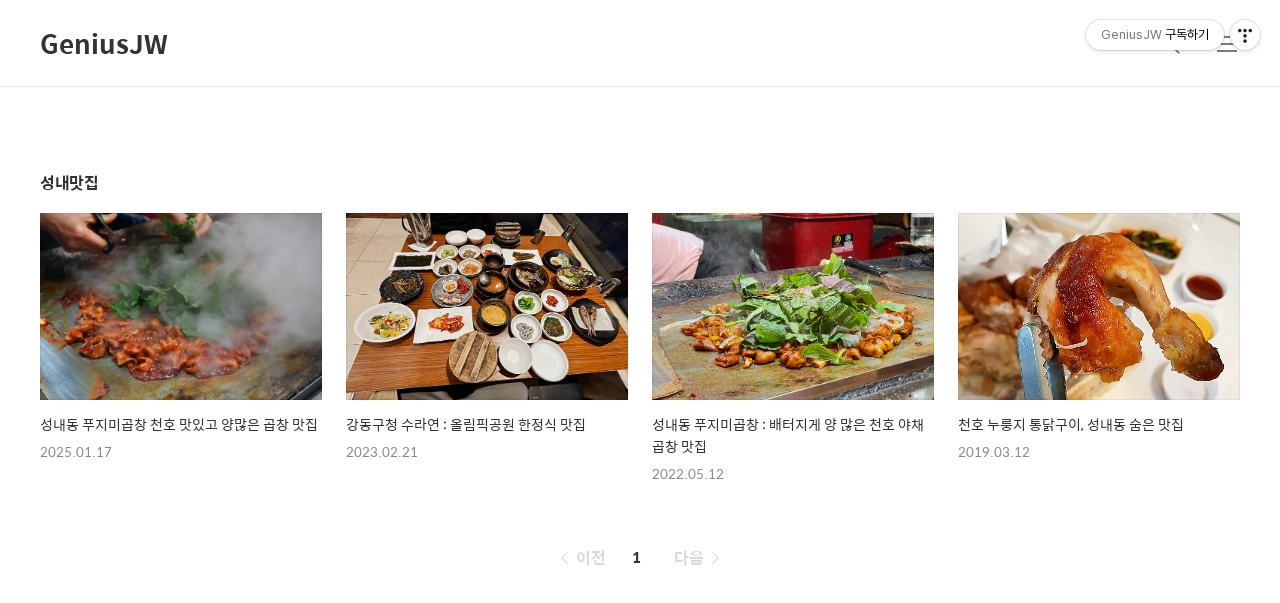

--- FILE ---
content_type: text/html;charset=UTF-8
request_url: https://geniusjw.tistory.com/tag/%EC%84%B1%EB%82%B4%EB%A7%9B%EC%A7%91
body_size: 63627
content:
<!DOCTYPE html>
<html lang="ko">
                                                                                <head>
                <script type="text/javascript">if (!window.T) { window.T = {} }
window.T.config = {"TOP_SSL_URL":"https://www.tistory.com","PREVIEW":false,"ROLE":"guest","PREV_PAGE":"","NEXT_PAGE":"","BLOG":{"id":457261,"name":"geniusjw","title":"GeniusJW","isDormancy":false,"nickName":"GeniusJW","status":"open","profileStatus":"normal"},"NEED_COMMENT_LOGIN":false,"COMMENT_LOGIN_CONFIRM_MESSAGE":"","LOGIN_URL":"https://www.tistory.com/auth/login/?redirectUrl=https://geniusjw.tistory.com/tag/%25EC%2584%25B1%25EB%2582%25B4%25EB%25A7%259B%25EC%25A7%2591","DEFAULT_URL":"https://geniusjw.com","USER":{"name":null,"homepage":null,"id":0,"profileImage":null},"SUBSCRIPTION":{"status":"none","isConnected":false,"isPending":false,"isWait":false,"isProcessing":false,"isNone":true},"IS_LOGIN":false,"HAS_BLOG":false,"IS_SUPPORT":false,"IS_SCRAPABLE":false,"TOP_URL":"http://www.tistory.com","JOIN_URL":"https://www.tistory.com/member/join","PHASE":"prod","ROLE_GROUP":"visitor"};
window.T.entryInfo = null;
window.appInfo = {"domain":"tistory.com","topUrl":"https://www.tistory.com","loginUrl":"https://www.tistory.com/auth/login","logoutUrl":"https://www.tistory.com/auth/logout"};
window.initData = {};

window.TistoryBlog = {
    basePath: "",
    url: "https://geniusjw.com",
    tistoryUrl: "https://geniusjw.tistory.com",
    manageUrl: "https://geniusjw.tistory.com/manage",
    token: "ANe4WMP63QSvVLBTljrr9t0yGpWCUZsTVRGWiTuktdzPftTA2bicg9ILLpwpHJwy"
};
var servicePath = "";
var blogURL = "";</script>

                
                
                
                        <!-- BusinessLicenseInfo - START -->
        
            <link href="https://tistory1.daumcdn.net/tistory_admin/userblog/userblog-7c7a62cfef2026f12ec313f0ebcc6daafb4361d7/static/plugin/BusinessLicenseInfo/style.css" rel="stylesheet" type="text/css"/>

            <script>function switchFold(entryId) {
    var businessLayer = document.getElementById("businessInfoLayer_" + entryId);

    if (businessLayer) {
        if (businessLayer.className.indexOf("unfold_license") > 0) {
            businessLayer.className = "business_license_layer";
        } else {
            businessLayer.className = "business_license_layer unfold_license";
        }
    }
}
</script>

        
        <!-- BusinessLicenseInfo - END -->
        <!-- DaumShow - START -->
        <style type="text/css">#daumSearchBox {
    height: 21px;
    background-image: url(//i1.daumcdn.net/imgsrc.search/search_all/show/tistory/plugin/bg_search2_2.gif);
    margin: 5px auto;
    padding: 0;
}

#daumSearchBox input {
    background: none;
    margin: 0;
    padding: 0;
    border: 0;
}

#daumSearchBox #daumLogo {
    width: 34px;
    height: 21px;
    float: left;
    margin-right: 5px;
    background-image: url(//i1.daumcdn.net/img-media/tistory/img/bg_search1_2_2010ci.gif);
}

#daumSearchBox #show_q {
    background-color: transparent;
    border: none;
    font: 12px Gulim, Sans-serif;
    color: #555;
    margin-top: 4px;
    margin-right: 15px;
    float: left;
}

#daumSearchBox #show_btn {
    background-image: url(//i1.daumcdn.net/imgsrc.search/search_all/show/tistory/plugin/bt_search_2.gif);
    width: 37px;
    height: 21px;
    float: left;
    margin: 0;
    cursor: pointer;
    text-indent: -1000em;
}
</style>

        <!-- DaumShow - END -->

        <!-- GoogleAnalytics - START -->
        <script src="https://www.googletagmanager.com/gtag/js?id=UA-22454416-2" async="async"></script>
<script>window.dataLayer = window.dataLayer || [];
function gtag(){dataLayer.push(arguments);}
gtag('js', new Date());
gtag('config','UA-22454416-2', {
    cookie_domain: 'geniusjw.tistory.com',
    cookie_flags: 'max-age=0;domain=.tistory.com',
    cookie_expires: 7 * 24 * 60 * 60 // 7 days, in seconds
});</script>

        <!-- GoogleAnalytics - END -->

        <!-- MetaTag - START -->
        <meta name="google-site-verification" content="MCm8loXYUvG2YbYU1ilwt20dYiPzFRRlSP3H8rX2_xk"/>
<meta name="naver-site-verification" content="c3f2d7d1d8df39db1f3495e35808f9a9795782c0"/>
<meta name="robots" content="index, follow"/>
        <!-- MetaTag - END -->

<!-- PreventCopyContents - START -->
<meta content="no" http-equiv="imagetoolbar"/>

<!-- PreventCopyContents - END -->

<!-- System - START -->
<script src="//pagead2.googlesyndication.com/pagead/js/adsbygoogle.js" async="async" data-ad-host="ca-host-pub-9691043933427338" data-ad-client="ca-pub-4963492989050412"></script>
<!-- System - END -->

        <!-- GoogleSearchConsole - START -->
        
<!-- BEGIN GOOGLE_SITE_VERIFICATION -->
<meta name="google-site-verification" content="MCm8loXYUvG2YbYU1ilwt20dYiPzFRRlSP3H8rX2_xk"/>
<!-- END GOOGLE_SITE_VERIFICATION -->

        <!-- GoogleSearchConsole - END -->

        <!-- TistoryProfileLayer - START -->
        <link href="https://tistory1.daumcdn.net/tistory_admin/userblog/userblog-7c7a62cfef2026f12ec313f0ebcc6daafb4361d7/static/plugin/TistoryProfileLayer/style.css" rel="stylesheet" type="text/css"/>
<script type="text/javascript" src="https://tistory1.daumcdn.net/tistory_admin/userblog/userblog-7c7a62cfef2026f12ec313f0ebcc6daafb4361d7/static/plugin/TistoryProfileLayer/script.js"></script>

        <!-- TistoryProfileLayer - END -->

                
                <meta http-equiv="X-UA-Compatible" content="IE=Edge">
<meta name="format-detection" content="telephone=no">
<script src="//t1.daumcdn.net/tistory_admin/lib/jquery/jquery-3.5.1.min.js" integrity="sha256-9/aliU8dGd2tb6OSsuzixeV4y/faTqgFtohetphbbj0=" crossorigin="anonymous"></script>
<script type="text/javascript" src="//t1.daumcdn.net/tiara/js/v1/tiara-1.2.0.min.js"></script><meta name="referrer" content="always"/>
<meta name="google-adsense-platform-account" content="ca-host-pub-9691043933427338"/>
<meta name="google-adsense-platform-domain" content="tistory.com"/>
<meta name="google-adsense-account" content="ca-pub-4963492989050412"/>
<meta name="description" content="GeniusJW 의 Gear, 책, 맛집, Gadget, IT 리뷰"/>

    <!-- BEGIN OPENGRAPH -->
    <meta property="og:type" content="website"/>
<meta property="og:url" content="https://geniusjw.com"/>
<meta property="og:site_name" content="GeniusJW"/>
<meta property="og:title" content="'성내맛집' 태그의 글 목록"/>
<meta property="og:description" content="GeniusJW 의 Gear, 책, 맛집, Gadget, IT 리뷰"/>
<meta property="og:image" content="https://img1.daumcdn.net/thumb/R800x0/?scode=mtistory2&fname=https%3A%2F%2Ftistory1.daumcdn.net%2Ftistory%2F457261%2Fattach%2F35114178d7584e6ba33a425b3b92e4d9"/>
<meta property="og:article:author" content="'GeniusJW'"/>
    <!-- END OPENGRAPH -->

    <!-- BEGIN TWITTERCARD -->
    <meta name="twitter:card" content="summary_large_image"/>
<meta name="twitter:site" content="@TISTORY"/>
<meta name="twitter:title" content="'성내맛집' 태그의 글 목록"/>
<meta name="twitter:description" content="GeniusJW 의 Gear, 책, 맛집, Gadget, IT 리뷰"/>
<meta property="twitter:image" content="https://img1.daumcdn.net/thumb/R800x0/?scode=mtistory2&fname=https%3A%2F%2Ftistory1.daumcdn.net%2Ftistory%2F457261%2Fattach%2F35114178d7584e6ba33a425b3b92e4d9"/>
    <!-- END TWITTERCARD -->
<script type="module" src="https://tistory1.daumcdn.net/tistory_admin/userblog/userblog-7c7a62cfef2026f12ec313f0ebcc6daafb4361d7/static/pc/dist/index.js" defer=""></script>
<script type="text/javascript" src="https://tistory1.daumcdn.net/tistory_admin/userblog/userblog-7c7a62cfef2026f12ec313f0ebcc6daafb4361d7/static/pc/dist/index-legacy.js" defer="" nomodule="true"></script>
<script type="text/javascript" src="https://tistory1.daumcdn.net/tistory_admin/userblog/userblog-7c7a62cfef2026f12ec313f0ebcc6daafb4361d7/static/pc/dist/polyfills-legacy.js" defer="" nomodule="true"></script>
<link rel="stylesheet" type="text/css" href="https://t1.daumcdn.net/tistory_admin/www/style/font.css"/>
<link rel="stylesheet" type="text/css" href="https://tistory1.daumcdn.net/tistory_admin/userblog/userblog-7c7a62cfef2026f12ec313f0ebcc6daafb4361d7/static/style/content.css"/>
<link rel="stylesheet" type="text/css" href="https://tistory1.daumcdn.net/tistory_admin/userblog/userblog-7c7a62cfef2026f12ec313f0ebcc6daafb4361d7/static/pc/dist/index.css"/>
<link rel="stylesheet" type="text/css" href="https://tistory1.daumcdn.net/tistory_admin/userblog/userblog-7c7a62cfef2026f12ec313f0ebcc6daafb4361d7/static/style/uselessPMargin.css"/>
<script type="text/javascript">(function() {
    var tjQuery = jQuery.noConflict(true);
    window.tjQuery = tjQuery;
    window.orgjQuery = window.jQuery; window.jQuery = tjQuery;
    window.jQuery = window.orgjQuery; delete window.orgjQuery;
})()</script>
<script type="text/javascript" src="https://tistory1.daumcdn.net/tistory_admin/userblog/userblog-7c7a62cfef2026f12ec313f0ebcc6daafb4361d7/static/script/base.js"></script>
<script type="text/javascript" src="//developers.kakao.com/sdk/js/kakao.min.js"></script>

                
	<meta name="naver-site-verification" content="c3f2d7d1d8df39db1f3495e35808f9a9795782c0" />
    <title>'성내맛집' 태그의 글 목록</title>
    <meta name="title" content="'성내맛집' 태그의 글 목록" />
    <meta charset="utf-8" />
    <meta name="viewport" content="width=device-width, height=device-height, initial-scale=1, minimum-scale=1.0, maximum-scale=1.0" />
    <meta http-equiv="X-UA-Compatible" content="IE=edge, chrome=1" />

    <link rel="alternate" type="application/rss+xml" title="GeniusJW" href="https://geniusjw.tistory.com/rss" />
    <link rel="shortcut icon" href="https://geniusjw.com/favicon.ico" />

    <link rel="stylesheet" href="https://tistory1.daumcdn.net/tistory/457261/skin/images/webfonticon.css?_version_=1681354332" />
    <link rel="stylesheet" href="https://tistory1.daumcdn.net/tistory/457261/skin/images/slick.css?_version_=1681354332" />
    <link rel="stylesheet" href="https://tistory1.daumcdn.net/tistory/457261/skin/style.css?_version_=1681354332" />

    <script src="https://cdnjs.cloudflare.com/ajax/libs/jquery/1.12.4/jquery.js"></script>
    <script src="https://tistory1.daumcdn.net/tistory/457261/skin/images/slick.js?_version_=1681354332"></script>
    <script src="https://tistory1.daumcdn.net/tistory/457261/skin/images/iscroll.js?_version_=1681354332"></script>
    <script src="https://tistory1.daumcdn.net/tistory/457261/skin/images/front.js?_version_=1681354332"></script>
    <script src="https://tistory1.daumcdn.net/tistory/457261/skin/images/common.js?_version_=1681354332"></script>

                
                
                <style type="text/css">.another_category {
    border: 1px solid #E5E5E5;
    padding: 10px 10px 5px;
    margin: 10px 0;
    clear: both;
}

.another_category h4 {
    font-size: 12px !important;
    margin: 0 !important;
    border-bottom: 1px solid #E5E5E5 !important;
    padding: 2px 0 6px !important;
}

.another_category h4 a {
    font-weight: bold !important;
}

.another_category table {
    table-layout: fixed;
    border-collapse: collapse;
    width: 100% !important;
    margin-top: 10px !important;
}

* html .another_category table {
    width: auto !important;
}

*:first-child + html .another_category table {
    width: auto !important;
}

.another_category th, .another_category td {
    padding: 0 0 4px !important;
}

.another_category th {
    text-align: left;
    font-size: 12px !important;
    font-weight: normal;
    word-break: break-all;
    overflow: hidden;
    line-height: 1.5;
}

.another_category td {
    text-align: right;
    width: 80px;
    font-size: 11px;
}

.another_category th a {
    font-weight: normal;
    text-decoration: none;
    border: none !important;
}

.another_category th a.current {
    font-weight: bold;
    text-decoration: none !important;
    border-bottom: 1px solid !important;
}

.another_category th span {
    font-weight: normal;
    text-decoration: none;
    font: 10px Tahoma, Sans-serif;
    border: none !important;
}

.another_category_color_gray, .another_category_color_gray h4 {
    border-color: #E5E5E5 !important;
}

.another_category_color_gray * {
    color: #909090 !important;
}

.another_category_color_gray th a.current {
    border-color: #909090 !important;
}

.another_category_color_gray h4, .another_category_color_gray h4 a {
    color: #737373 !important;
}

.another_category_color_red, .another_category_color_red h4 {
    border-color: #F6D4D3 !important;
}

.another_category_color_red * {
    color: #E86869 !important;
}

.another_category_color_red th a.current {
    border-color: #E86869 !important;
}

.another_category_color_red h4, .another_category_color_red h4 a {
    color: #ED0908 !important;
}

.another_category_color_green, .another_category_color_green h4 {
    border-color: #CCE7C8 !important;
}

.another_category_color_green * {
    color: #64C05B !important;
}

.another_category_color_green th a.current {
    border-color: #64C05B !important;
}

.another_category_color_green h4, .another_category_color_green h4 a {
    color: #3EA731 !important;
}

.another_category_color_blue, .another_category_color_blue h4 {
    border-color: #C8DAF2 !important;
}

.another_category_color_blue * {
    color: #477FD6 !important;
}

.another_category_color_blue th a.current {
    border-color: #477FD6 !important;
}

.another_category_color_blue h4, .another_category_color_blue h4 a {
    color: #1960CA !important;
}

.another_category_color_violet, .another_category_color_violet h4 {
    border-color: #E1CEEC !important;
}

.another_category_color_violet * {
    color: #9D64C5 !important;
}

.another_category_color_violet th a.current {
    border-color: #9D64C5 !important;
}

.another_category_color_violet h4, .another_category_color_violet h4 a {
    color: #7E2CB5 !important;
}
</style>

                
                <link rel="stylesheet" type="text/css" href="https://tistory1.daumcdn.net/tistory_admin/userblog/userblog-7c7a62cfef2026f12ec313f0ebcc6daafb4361d7/static/style/revenue.css"/>
<link rel="canonical" href="https://geniusjw.com"/>

<!-- BEGIN STRUCTURED_DATA -->
<script type="application/ld+json">
    {"@context":"http://schema.org","@type":"WebSite","url":"/","potentialAction":{"@type":"SearchAction","target":"/search/{search_term_string}","query-input":"required name=search_term_string"}}
</script>
<!-- END STRUCTURED_DATA -->
<link rel="stylesheet" type="text/css" href="https://tistory1.daumcdn.net/tistory_admin/userblog/userblog-7c7a62cfef2026f12ec313f0ebcc6daafb4361d7/static/style/dialog.css"/>
<link rel="stylesheet" type="text/css" href="//t1.daumcdn.net/tistory_admin/www/style/top/font.css"/>
<link rel="stylesheet" type="text/css" href="https://tistory1.daumcdn.net/tistory_admin/userblog/userblog-7c7a62cfef2026f12ec313f0ebcc6daafb4361d7/static/style/postBtn.css"/>
<link rel="stylesheet" type="text/css" href="https://tistory1.daumcdn.net/tistory_admin/userblog/userblog-7c7a62cfef2026f12ec313f0ebcc6daafb4361d7/static/style/tistory.css"/>
<script type="text/javascript" src="https://tistory1.daumcdn.net/tistory_admin/userblog/userblog-7c7a62cfef2026f12ec313f0ebcc6daafb4361d7/static/script/common.js"></script>

                
                </head>

                                                <body id="tt-body-tag" class="theme_black">
                
                
                

    <!-- theme -->
    
        <div id="container">
            <div id="header" class="header">
                <div class="inner_header">
                    <div class="box_header">
                        <h1 class="logo">
                            <a href="https://geniusjw.com/" title="GeniusJW" class="link_logo">
                                
                                
                                    GeniusJW
                                
                            </a>
                        </h1>
                        <div class="btn_box">
                            <!-- GNB -->
                            <button type="button" class="btn_util btn_search" title="검색"><span class="blind">검색</span></button>
                            <button type="button" class="btn_util btn_menu" title="메뉴"><span class="blind">메뉴</span></button>
                        </div>
                    </div>
                    <!-- fixed menu only detail -->
                    <div class="box_header box_fix_header">
                        <h2 class="blind">고정 헤더 영역</h2>
                        <div class="area_menu">
                            <a href="#" title="페이지 뒤로가기" class="btn_util link_back">
                                <span class="box_svg">
                                    <svg xmlns="http://www.w3.org/2000/svg" width="15" height="26" viewBox="0 0 15 26"
                                        class="img_svg">
                                        <defs>
                                            <path id="mainSlideArrowLeft" d="M12 20L25 7l1.4 1.4L14.8 20l11.6 11.6L25 33z"></path>
                                        </defs>
                                        <g fill="none" fill-rule="evenodd" transform="translate(-13 -5)">
                                            <path d="M0 0h40v40H0z"></path>
                                            <mask id="mainSlideArrowLeftMask" fill="#fff">
                                                <use xmlns:xlink="http://www.w3.org/1999/xlink" xlink:href="#mainSlideArrowLeft"></use>
                                            </mask>
                                            <g fill="#fff" fill-opacity="1" mask="url(#mainSlideArrowLeftMask)" class="svg_bg">
                                                <path d="M0 0h40v40H0z"></path>
                                            </g>
                                        </g>
                                    </svg>
                                </span>
                            </a>
                            <div class="box_fix_tit">
                                <span class="blind">글 제목</span>
                                <p class="txt_fix_tit"></p>
                            </div>
                            <button type="button" class="btn_util btn_menu" title="메뉴"><span class="blind">메뉴</span></button>
                        </div>
                        <div class="area_util">
                            <div class="inner_area_util">
                                <button type="button" class="util_like">
                                    <span class="blind">좋아요</span>
                                    <i class="icon_font icon-favorite-o"></i>
                                    <span class="txt_count">-</span>
                                </button>
                                <div class="box_util">
                                    <button type="button" class="util_comment">
                                        <span class="blind">댓글달기</span>
                                        <i class="icon_font icon-chat-o"></i>
                                        <span class="txt_count">-</span>
                                    </button>
                         <button type="button" class="util_share">
                                        <span class="blind">공유하기</span>
                                        <i class="icon_font icon-share-alt-o"></i>
                           </button>
                                </div>
                            </div>
                        </div>
                    </div>
                </div>
            </div> <!-- header close -->
            <div class="ly_area nav" style="display:none">
                <div class="inner_ly_area">
                    <div class="ly_header">
                        <h2 class="blind">메뉴 레이어</h2>
                        <div class="ly_logo">
                            <a href="https://geniusjw.com/" title="GeniusJW" class="link_logo">
                                
                                
                                    GeniusJW
                                
                            </a>
                        </div>
                        <button type="button" title="레이어 닫기" class="btn_menu_close btn_ly_close">

                        </button>
                    </div> <!-- ly_header -->
                    <h3 class="blind">메뉴 리스트</h3>

                    <div class="tistory_support_menus">
                        <ul>
  <li class="t_menu_home first"><a href="/" target="">홈</a></li>
  <li class="t_menu_link_1"><a href="https://linktr.ee/GeniusJW" target="_black">소셜</a></li>
  <li class="t_menu_guestbook last"><a href="/guestbook" target="">방명록</a></li>
</ul>
                        <ul class="tt_category"><li class=""><a href="/category" class="link_tit"> GeniusJW <span class="c_cnt">(3442)</span> <img alt="N" src="https://tistory1.daumcdn.net/tistory_admin/blogs/image/category/new_ico_5.gif" style="vertical-align:middle;padding-left:2px;"/></a>
  <ul class="category_list"><li class=""><a href="/category/%EB%A7%9B%EC%A7%91%E3%83%BB%EC%97%AC%ED%96%89%E3%83%BB%EC%88%99%EB%B0%95" class="link_item"> 맛집・여행・숙박 <span class="c_cnt">(2726)</span> <img alt="N" src="https://tistory1.daumcdn.net/tistory_admin/blogs/image/category/new_ico_5.gif" style="vertical-align:middle;padding-left:2px;"/></a>
  <ul class="sub_category_list"><li class=""><a href="/category/%EB%A7%9B%EC%A7%91%E3%83%BB%EC%97%AC%ED%96%89%E3%83%BB%EC%88%99%EB%B0%95/%EB%A7%9B%EC%A7%91" class="link_sub_item"> 맛집 <span class="c_cnt">(2275)</span> <img alt="N" src="https://tistory1.daumcdn.net/tistory_admin/blogs/image/category/new_ico_5.gif" style="vertical-align:middle;padding-left:2px;"/></a></li>
<li class=""><a href="/category/%EB%A7%9B%EC%A7%91%E3%83%BB%EC%97%AC%ED%96%89%E3%83%BB%EC%88%99%EB%B0%95/%EC%B9%B4%ED%8E%98%E3%83%BB%EB%94%94%EC%A0%80%ED%8A%B8" class="link_sub_item"> 카페・디저트 <span class="c_cnt">(170)</span> <img alt="N" src="https://tistory1.daumcdn.net/tistory_admin/blogs/image/category/new_ico_5.gif" style="vertical-align:middle;padding-left:2px;"/></a></li>
<li class=""><a href="/category/%EB%A7%9B%EC%A7%91%E3%83%BB%EC%97%AC%ED%96%89%E3%83%BB%EC%88%99%EB%B0%95/%ED%92%8D%EA%B2%BD%E3%83%BB%EC%9D%BC%EC%83%81%E3%83%BB%EC%97%AC%ED%96%89" class="link_sub_item"> 풍경・일상・여행 <span class="c_cnt">(156)</span> </a></li>
<li class=""><a href="/category/%EB%A7%9B%EC%A7%91%E3%83%BB%EC%97%AC%ED%96%89%E3%83%BB%EC%88%99%EB%B0%95/%EC%9E%A5%EC%86%8C%E3%83%BB%EA%B3%B5%EA%B0%84" class="link_sub_item"> 장소・공간 <span class="c_cnt">(74)</span> </a></li>
<li class=""><a href="/category/%EB%A7%9B%EC%A7%91%E3%83%BB%EC%97%AC%ED%96%89%E3%83%BB%EC%88%99%EB%B0%95/%EC%88%99%EB%B0%95" class="link_sub_item"> 숙박 <span class="c_cnt">(51)</span> <img alt="N" src="https://tistory1.daumcdn.net/tistory_admin/blogs/image/category/new_ico_5.gif" style="vertical-align:middle;padding-left:2px;"/></a></li>
</ul>
</li>
<li class=""><a href="/category/%EC%A0%9C%ED%92%88%EB%A6%AC%EB%B7%B0" class="link_item"> 제품리뷰 <span class="c_cnt">(185)</span> </a>
  <ul class="sub_category_list"><li class=""><a href="/category/%EC%A0%9C%ED%92%88%EB%A6%AC%EB%B7%B0/IT%E3%83%BBGadget%E3%83%BBStuff" class="link_sub_item"> IT・Gadget・Stuff <span class="c_cnt">(118)</span> </a></li>
<li class=""><a href="/category/%EC%A0%9C%ED%92%88%EB%A6%AC%EB%B7%B0/%EC%8B%9D%ED%92%88%EB%A6%AC%EB%B7%B0" class="link_sub_item"> 식품리뷰 <span class="c_cnt">(45)</span> </a></li>
<li class=""><a href="/category/%EC%A0%9C%ED%92%88%EB%A6%AC%EB%B7%B0/%EC%9E%90%EB%8F%99%EC%B0%A8%E3%83%BB%EA%B4%80%EB%A6%AC%E3%83%BB%EC%9A%A9%ED%92%88" class="link_sub_item"> 자동차・관리・용품 <span class="c_cnt">(11)</span> </a></li>
<li class=""><a href="/category/%EC%A0%9C%ED%92%88%EB%A6%AC%EB%B7%B0/%EC%B1%85%E3%83%BB%EB%8F%84%EC%84%9C" class="link_sub_item"> 책・도서 <span class="c_cnt">(11)</span> </a></li>
</ul>
</li>
<li class=""><a href="/category/%EA%B8%80%E3%83%BB%EC%A0%95%EB%B3%B4" class="link_item"> 글・정보 <span class="c_cnt">(115)</span> </a>
  <ul class="sub_category_list"><li class=""><a href="/category/%EA%B8%80%E3%83%BB%EC%A0%95%EB%B3%B4/%EC%A0%95%EB%B3%B4" class="link_sub_item"> 정보 <span class="c_cnt">(56)</span> </a></li>
<li class=""><a href="/category/%EA%B8%80%E3%83%BB%EC%A0%95%EB%B3%B4/GeniusJW%20%EC%9D%98%20%EC%9D%BC%EA%B8%B0" class="link_sub_item"> GeniusJW 의 일기 <span class="c_cnt">(11)</span> </a></li>
<li class=""><a href="/category/%EA%B8%80%E3%83%BB%EC%A0%95%EB%B3%B4/%EC%9C%A0%EC%9A%A9%ED%95%9C%20%EC%82%AC%EC%9D%B4%ED%8A%B8" class="link_sub_item"> 유용한 사이트 <span class="c_cnt">(37)</span> </a></li>
<li class=""><a href="/category/%EA%B8%80%E3%83%BB%EC%A0%95%EB%B3%B4/%EC%9D%8C%EC%95%85%E3%83%BB%EB%85%B8%EB%9E%98" class="link_sub_item"> 음악・노래 <span class="c_cnt">(5)</span> </a></li>
<li class=""><a href="/category/%EA%B8%80%E3%83%BB%EC%A0%95%EB%B3%B4/%EC%98%81%ED%99%94%E3%83%BB%EB%93%9C%EB%9D%BC%EB%A7%88%E3%83%BB%EA%B3%B5%EC%97%B0" class="link_sub_item"> 영화・드라마・공연 <span class="c_cnt">(6)</span> </a></li>
</ul>
</li>
<li class=""><a href="/category/%EC%8A%A4%EB%A7%88%ED%8A%B8%ED%8F%B0%20%EC%95%B1" class="link_item"> 스마트폰 앱 <span class="c_cnt">(365)</span> </a>
  <ul class="sub_category_list"><li class=""><a href="/category/%EC%8A%A4%EB%A7%88%ED%8A%B8%ED%8F%B0%20%EC%95%B1/%EC%95%A0%ED%94%8C%EB%A6%AC%EC%BC%80%EC%9D%B4%EC%85%98" class="link_sub_item"> 애플리케이션 <span class="c_cnt">(365)</span> </a></li>
</ul>
</li>
<li class=""><a href="/category/%EC%98%81%EC%83%81" class="link_item"> 영상 <span class="c_cnt">(6)</span> </a>
  <ul class="sub_category_list"><li class=""><a href="/category/%EC%98%81%EC%83%81/%EB%8F%99%EC%98%81%EC%83%81" class="link_sub_item"> 동영상 <span class="c_cnt">(6)</span> </a></li>
</ul>
</li>
<li class=""><a href="/category/%ED%8C%8C%EC%9D%BC%E3%83%BB%EC%9E%90%EB%A3%8C%EC%8B%A4" class="link_item"> 파일・자료실 <span class="c_cnt">(13)</span> </a>
  <ul class="sub_category_list"><li class=""><a href="/category/%ED%8C%8C%EC%9D%BC%E3%83%BB%EC%9E%90%EB%A3%8C%EC%8B%A4/%EC%9E%90%EB%A3%8C%EC%8B%A4" class="link_sub_item"> 자료실 <span class="c_cnt">(13)</span> </a></li>
</ul>
</li>
<li class=""><a href="/category/%EA%B4%91%EA%B3%A0%E3%83%BB%ED%98%91%EC%B0%AC" class="link_item"> 광고・협찬 <span class="c_cnt">(32)</span> </a>
  <ul class="sub_category_list"><li class=""><a href="/category/%EA%B4%91%EA%B3%A0%E3%83%BB%ED%98%91%EC%B0%AC/%EC%A0%9C%ED%9C%B4%ED%8F%AC%EC%8A%A4%ED%8C%85" class="link_sub_item"> 제휴포스팅 <span class="c_cnt">(32)</span> </a></li>
</ul>
</li>
</ul>
</li>
</ul>

                    </div>

                    <div class="box_home">
                    </div>
                    <ul class="list_category">
                    </ul>
                </div>
            </div> <!-- nav -->
            <div class="ly_area search_area" style="display:none">
                <div class="inner_ly_area">
                    <div class="ly_header">
                        <h2 class="blind">검색 레이어</h2>
                        <div class="ly_logo">
                            <a href="https://geniusjw.com/" title="GeniusJW" class="link_logo">
                                
                                
                                    GeniusJW
                                
                            </a>
                        </div>
                        <button type="button" title="레이어 닫기" class="btn_menu_close btn_ly_close">
                            <span class="box_svg">
                                <svg xmlns="http://www.w3.org/2000/svg" width="28" height="28" viewBox="0 0 28 28"
                                    class="img_svg">
                                    <defs>
                                        <path id="searchCloseSvg" d="M33.4 8L32 6.6l-12 12-12-12L6.6 8l12 12-12 12L8 33.4l12-12 12 12 1.4-1.4-12-12z" />
                                    </defs>
                                </svg>
                            </span>
                        </button>
                    </div> <!-- ly_header -->
                    <h3 class="blind">검색 영역</h3>
                    <form action="" method="get">
                        <legend><span class="blind">컨텐츠 검색</span></legend>
                        <div class="box_form">
                            
                                <input type="text" name="search" title="검색어 입력" placeholder="검색어 입력.."
                                    value="" class="inp_search" onkeypress="if (event.keyCode == 13) { try {
    window.location.href = '/search' + '/' + looseURIEncode(document.getElementsByName('search')[0].value);
    document.getElementsByName('search')[0].value = '';
    return false;
} catch (e) {} }">
                            
                            <button type="button" title="검색어 삭제" class="btn_search_del">
                                <svg xmlns="http://www.w3.org/2000/svg" width="36" height="36" viewBox="0 0 36 36"
                                    class="img_svg">
                                    <defs>
                                        <path id="textDelBtnSvg" d="M20 2C10.059 2 2 10.059 2 20s8.059 18 18 18 18-8.059 18-18S29.941 2 20 2zm8 24.6L26.6 28 20 21.4 13.4 28 12 26.6l6.6-6.6-6.6-6.6 1.4-1.4 6.6 6.6 6.6-6.6 1.4 1.4-6.6 6.6 6.6 6.6z" />
                                    </defs>
                                    <g fill="none" fill-rule="evenodd" transform="translate(-2 -2)">
                                        <path d="M0 0h40v40H0z" />
                                        <mask id="textDelBtnSvgMask" fill="#fff">
                                            <use xlink:href="#textDelBtnSvg" />
                                        </mask>
                                        <g fill="#000" fill-opacity="1" mask="url(#textDelBtnSvgMask)" class="svg_bg">
                                            <path d="M0 0h40v40H0z" />
                                        </g>
                                    </g>
                                </svg>
                            </button>
                        </div>
                    </form>
                </div>
            </div> <!-- search_area -->



            <div class="wrap_content">
                
            </div>

            
                <div class="wrap_content">
                    <div id="content_search_list" class="content">
                        <div class="inner_content">
                            <div id="content_search" class="content sub_content">
                                <div class="inner_content">
                                    <div class="section_area">
                                        <h2 class="tit_section">
                                            <span class="txt_section">성내맛집</span>
                                        </h2>
                                        <ul class="list_article list_sub list_sub_type1">
                                            
                                                <li>
                                                    <a href="/3302" class="link_thumb">
                                                        <!-- s_list 에 이미지가 없는 문제 -->
                                                        <div class="box_thumb" style="background-image:url('//i1.daumcdn.net/thumb/C148x148/?fname=https%3A%2F%2Fblog.kakaocdn.net%2Fdna%2FISzGe%2FbtsLRliPhhA%2FAAAAAAAAAAAAAAAAAAAAADsK04YitDuWZPMkDK0nKL554jE4tlo2_8pcdrmDQ-OL%2Fimg.jpg%3Fcredential%3DyqXZFxpELC7KVnFOS48ylbz2pIh7yKj8%26expires%3D1769871599%26allow_ip%3D%26allow_referer%3D%26signature%3DEBjylxkt38pmk2%252BuSHnYf%252FZSvAM%253D')"></div>
                                                        <div class="cont_thumb">

                                                            <p class="txt_thumb">성내동 푸지미곱창 천호 맛있고 양많은 곱창 맛집</p>

                                                            <p class="thumb_info">
                                                                <span class="date">2025.01.17</span>
                                                                <span class="name">by GeniusJW</span>
                                                            </p>
                                                        </div>
                                                    </a>
                                                </li>
                                            
                                                <li>
                                                    <a href="/2817" class="link_thumb">
                                                        <!-- s_list 에 이미지가 없는 문제 -->
                                                        <div class="box_thumb" style="background-image:url('//i1.daumcdn.net/thumb/C148x148/?fname=https%3A%2F%2Fblog.kakaocdn.net%2Fdna%2FckOMj6%2FbtrZ5jNTiIg%2FAAAAAAAAAAAAAAAAAAAAAOwfxSGEI424ZJ2SRdaBWKvVMOEncMnU2UCI5T6lP2Xi%2Fimg.jpg%3Fcredential%3DyqXZFxpELC7KVnFOS48ylbz2pIh7yKj8%26expires%3D1769871599%26allow_ip%3D%26allow_referer%3D%26signature%3DQPwIqMktyRcOVwe0u9qJcpCGr58%253D')"></div>
                                                        <div class="cont_thumb">

                                                            <p class="txt_thumb">강동구청 수라연 : 올림픽공원 한정식 맛집</p>

                                                            <p class="thumb_info">
                                                                <span class="date">2023.02.21</span>
                                                                <span class="name">by GeniusJW</span>
                                                            </p>
                                                        </div>
                                                    </a>
                                                </li>
                                            
                                                <li>
                                                    <a href="/2628" class="link_thumb">
                                                        <!-- s_list 에 이미지가 없는 문제 -->
                                                        <div class="box_thumb" style="background-image:url('//i1.daumcdn.net/thumb/C148x148/?fname=https%3A%2F%2Fblog.kakaocdn.net%2Fdna%2FcCze3x%2FbtrBYpI3gHb%2FAAAAAAAAAAAAAAAAAAAAADCctnOCry8x_SI5MN1AeMahtVrbvMzTZgBEw6YVqmWi%2Fimg.jpg%3Fcredential%3DyqXZFxpELC7KVnFOS48ylbz2pIh7yKj8%26expires%3D1769871599%26allow_ip%3D%26allow_referer%3D%26signature%3DLiRiBHZ4hfUG55JWC1WYAIFfC%252BU%253D')"></div>
                                                        <div class="cont_thumb">

                                                            <p class="txt_thumb">성내동 푸지미곱창 : 배터지게 양 많은 천호 야채곱창 맛집</p>

                                                            <p class="thumb_info">
                                                                <span class="date">2022.05.12</span>
                                                                <span class="name">by GeniusJW</span>
                                                            </p>
                                                        </div>
                                                    </a>
                                                </li>
                                            
                                                <li>
                                                    <a href="/1757" class="link_thumb">
                                                        <!-- s_list 에 이미지가 없는 문제 -->
                                                        <div class="box_thumb" style="background-image:url('//i1.daumcdn.net/thumb/C148x148/?fname=https%3A%2F%2Ft1.daumcdn.net%2Fcfile%2Ftistory%2F99753C4F5C8790A127')"></div>
                                                        <div class="cont_thumb">

                                                            <p class="txt_thumb">천호 누룽지 통닭구이, 성내동 숨은 맛집</p>

                                                            <p class="thumb_info">
                                                                <span class="date">2019.03.12</span>
                                                                <span class="name">by GeniusJW</span>
                                                            </p>
                                                        </div>
                                                    </a>
                                                </li>
                                            
                                        </ul>
                                    </div>
                                </div> <!-- inner_content -->
                            </div> <!-- content close -->

                        </div>
                    </div>
                </div>
            

            <!-- sub page -->
            <div class="wrap_content wrap_detail_content">
                
    
    <!-- 메인 페이지에서 목록 표현 -->
    
        <div id="content_article_rep" class="content_list content_article_rep">
            <div class="inner_content">
                <a href="/3302" class="link_thumb">
                    
                        <div class="box_thumb thumb_img" data-image="https://img1.daumcdn.net/thumb/R750x0/?scode=mtistory2&fname=https%3A%2F%2Fblog.kakaocdn.net%2Fdna%2FISzGe%2FbtsLRliPhhA%2FAAAAAAAAAAAAAAAAAAAAADsK04YitDuWZPMkDK0nKL554jE4tlo2_8pcdrmDQ-OL%2Fimg.jpg%3Fcredential%3DyqXZFxpELC7KVnFOS48ylbz2pIh7yKj8%26expires%3D1769871599%26allow_ip%3D%26allow_referer%3D%26signature%3DEBjylxkt38pmk2%252BuSHnYf%252FZSvAM%253D"
                            style="background-image:url('https://img1.daumcdn.net/thumb/R750x0/?scode=mtistory2&fname=https%3A%2F%2Fblog.kakaocdn.net%2Fdna%2FISzGe%2FbtsLRliPhhA%2FAAAAAAAAAAAAAAAAAAAAADsK04YitDuWZPMkDK0nKL554jE4tlo2_8pcdrmDQ-OL%2Fimg.jpg%3Fcredential%3DyqXZFxpELC7KVnFOS48ylbz2pIh7yKj8%26expires%3D1769871599%26allow_ip%3D%26allow_referer%3D%26signature%3DEBjylxkt38pmk2%252BuSHnYf%252FZSvAM%253D')"></div>
                    
                    <div class="box_thumb no_img"></div>
                    <div class="cont_thumb">
                        <strong class="txt_title">성내동 푸지미곱창 천호 맛있고 양많은 곱창 맛집</strong>
                        <p class="txt_thumb">여러분 안녕하세요, GeniusJW 입니다.오늘 소개해드릴 가게는 제가 종종 방문하는 푸짐하고 맛있는 곱창맛집  입니다.푸지미곱창은 강동구 성내동에 위치한 가게로, 현재 광진구 구의동에도 같은 이름의 곱창집이 있는데, 구의동은 성내동에서 일하던 알바분이 별개로 나가서 차린 것이라고 하시더라고요.&nbsp;&nbsp;■ 가게위치 및 정보&nbsp;&nbsp;푸지미곱창은 서울 강동구 성내동 42-5, 1층에 위치한 가게입니다. 여기는 매장에서 이용하거나 포장 까지도 줄을 서야 먹을 수 있을 정도로 인기가 있는 가게였는데요, 저도 10여분 대기 끝에 포장을 할 수 있었습니다.&nbsp;&nbsp;■ 메뉴정보&nbsp;&nbsp;천호 푸지미곱창의 메뉴는 생각보다 단출합니다. 야채곱창, 순대곱창, 밥볶음 딱 세 종류가 있었고, 가격은 야채곱창 12,000원, 순대곱창 13,000원으..</p>
                        <p class="thumb_info">
                            <span class="category">맛집・여행・숙박/맛집</span>
                            <span class="date">2025. 1. 17. 10:30</span>
                        </p>
                    </div>
                </a>
            </div>
        </div> <!-- content close -->
    
    <!-- // 메인 페이지에서 목록 표현 -->

    <!-- 치환자 <s_article_rep> 적용 -->
    

    

    
    <!-- 메인 페이지에서 목록 표현 -->
    
        <div id="content_article_rep" class="content_list content_article_rep">
            <div class="inner_content">
                <a href="/2817" class="link_thumb">
                    
                        <div class="box_thumb thumb_img" data-image="https://img1.daumcdn.net/thumb/R750x0/?scode=mtistory2&fname=https%3A%2F%2Fblog.kakaocdn.net%2Fdna%2FckOMj6%2FbtrZ5jNTiIg%2FAAAAAAAAAAAAAAAAAAAAAOwfxSGEI424ZJ2SRdaBWKvVMOEncMnU2UCI5T6lP2Xi%2Fimg.jpg%3Fcredential%3DyqXZFxpELC7KVnFOS48ylbz2pIh7yKj8%26expires%3D1769871599%26allow_ip%3D%26allow_referer%3D%26signature%3DQPwIqMktyRcOVwe0u9qJcpCGr58%253D"
                            style="background-image:url('https://img1.daumcdn.net/thumb/R750x0/?scode=mtistory2&fname=https%3A%2F%2Fblog.kakaocdn.net%2Fdna%2FckOMj6%2FbtrZ5jNTiIg%2FAAAAAAAAAAAAAAAAAAAAAOwfxSGEI424ZJ2SRdaBWKvVMOEncMnU2UCI5T6lP2Xi%2Fimg.jpg%3Fcredential%3DyqXZFxpELC7KVnFOS48ylbz2pIh7yKj8%26expires%3D1769871599%26allow_ip%3D%26allow_referer%3D%26signature%3DQPwIqMktyRcOVwe0u9qJcpCGr58%253D')"></div>
                    
                    <div class="box_thumb no_img"></div>
                    <div class="cont_thumb">
                        <strong class="txt_title">강동구청 수라연 : 올림픽공원 한정식 맛집</strong>
                        <p class="txt_thumb">안녕하세요 여러분, GeniusJW 입니다. 오늘 소개해드릴 가게는 최근 친구와 함께 이용한 성내동(강동구청) 한정식 맛집 입니다. 올림픽공원 맞은편에 위치한 수라연은 가족들과 함께 식사하기에 좋은 깔끔한 분위기의 한정식집이었습니다. 물론 올림픽공원을 마주하고 있기 때문에 식사 후 간단히 산책을 하거나 근처 한강으로 드라이브 가기에도 괜찮은 장소였죠. ■ 가게위치 및 정보 수라연은 서울 강동구 성내동 451-2, 2층에 위치해 있습니다. 저는 친구와 함께 자가용으로 이용했는데, 주차도 편리하고 가게도 꽤 크고 널찍해서 단체식사모임에도 불편하지 않아 보였습니다. 가게 곳곳에는 유명인들의 사인이 액자로 전시되어 있었습니다. ■ 메뉴정보 메뉴는 수차림, 떡갈비한상차림 두 가지 종류가 있었고, 곁들임으로 단품메..</p>
                        <p class="thumb_info">
                            <span class="category">맛집・여행・숙박/맛집</span>
                            <span class="date">2023. 2. 21. 13:46</span>
                        </p>
                    </div>
                </a>
            </div>
        </div> <!-- content close -->
    
    <!-- // 메인 페이지에서 목록 표현 -->

    <!-- 치환자 <s_article_rep> 적용 -->
    

    

    
    <!-- 메인 페이지에서 목록 표현 -->
    
        <div id="content_article_rep" class="content_list content_article_rep">
            <div class="inner_content">
                <a href="/2628" class="link_thumb">
                    
                        <div class="box_thumb thumb_img" data-image="https://img1.daumcdn.net/thumb/R750x0/?scode=mtistory2&fname=https%3A%2F%2Fblog.kakaocdn.net%2Fdna%2FcCze3x%2FbtrBYpI3gHb%2FAAAAAAAAAAAAAAAAAAAAADCctnOCry8x_SI5MN1AeMahtVrbvMzTZgBEw6YVqmWi%2Fimg.jpg%3Fcredential%3DyqXZFxpELC7KVnFOS48ylbz2pIh7yKj8%26expires%3D1769871599%26allow_ip%3D%26allow_referer%3D%26signature%3DLiRiBHZ4hfUG55JWC1WYAIFfC%252BU%253D"
                            style="background-image:url('https://img1.daumcdn.net/thumb/R750x0/?scode=mtistory2&fname=https%3A%2F%2Fblog.kakaocdn.net%2Fdna%2FcCze3x%2FbtrBYpI3gHb%2FAAAAAAAAAAAAAAAAAAAAADCctnOCry8x_SI5MN1AeMahtVrbvMzTZgBEw6YVqmWi%2Fimg.jpg%3Fcredential%3DyqXZFxpELC7KVnFOS48ylbz2pIh7yKj8%26expires%3D1769871599%26allow_ip%3D%26allow_referer%3D%26signature%3DLiRiBHZ4hfUG55JWC1WYAIFfC%252BU%253D')"></div>
                    
                    <div class="box_thumb no_img"></div>
                    <div class="cont_thumb">
                        <strong class="txt_title">성내동 푸지미곱창 : 배터지게 양 많은 천호 야채곱창 맛집</strong>
                        <p class="txt_thumb">여러분 안녕하세요, GeniusJW 입니다. 오늘 소개해드릴 가게는 제가 종종 이용하고 있는 성내동 야채곱창 맛집 입니다. 서울 강동구 성내동에 위치한 이 가게는 정말 배가 터질 정도로 많은 곱창을 푸짐하게 주고 있어서 인근 곱창 가게 중에 인기 있는 가게라 할 수 있겠습니다. 특히 저는 푸지미곱창의 야채곱창을 즐겨먹고 있습니다. 천호 푸지미곱창은 가게에 홀을 봐주시는 분이 있지만, 곱창을 볶는 것은 전적으로 아주머니께서 혼자 하고 계시는 듯했습니다. 전에는 매장에서 직접 먹었는데, 매장에서 먹는 손님이 많다 보니 저는 포장으로 즐겨먹고 있습니다. 손질된 곱창의 매콤하면서도 야들야들한 맛이 요즘 계속 머릿속에 맴돌더라고요. 특히 보통 곱창집에서 2인분 주문하면 둘이서 먹다가 항상 부족한 느낌을 받았는데,..</p>
                        <p class="thumb_info">
                            <span class="category">맛집・여행・숙박/맛집</span>
                            <span class="date">2022. 5. 12. 15:14</span>
                        </p>
                    </div>
                </a>
            </div>
        </div> <!-- content close -->
    
    <!-- // 메인 페이지에서 목록 표현 -->

    <!-- 치환자 <s_article_rep> 적용 -->
    

    

    
    <!-- 메인 페이지에서 목록 표현 -->
    
        <div id="content_article_rep" class="content_list content_article_rep">
            <div class="inner_content">
                <a href="/1757" class="link_thumb">
                    
                        <div class="box_thumb thumb_img" data-image="https://img1.daumcdn.net/thumb/R750x0/?scode=mtistory2&fname=https%3A%2F%2Ft1.daumcdn.net%2Fcfile%2Ftistory%2F99753C4F5C8790A127"
                            style="background-image:url('https://img1.daumcdn.net/thumb/R750x0/?scode=mtistory2&fname=https%3A%2F%2Ft1.daumcdn.net%2Fcfile%2Ftistory%2F99753C4F5C8790A127')"></div>
                    
                    <div class="box_thumb no_img"></div>
                    <div class="cont_thumb">
                        <strong class="txt_title">천호 누룽지 통닭구이, 성내동 숨은 맛집</strong>
                        <p class="txt_thumb">여러분 안녕하세요, GeniusJW 입니다.오늘 소개 해 드릴 가게는 천호동에 위치한 숨은 맛집 '천호누룽지통닭구이' 입니다.인근에 볼 일이 있어서 방문했다가 우연히 발견한 가게인데, 'KBS 2TV 생생정보' 라는 프로그램에 우리동네 숨은맛집 라는 코너에 나왔던 가게였습니다. 사실 저는 방송맛집을 신뢰하는 편은 아니어서 기대는 안 했지만, 가게 안 손님들이 많은 점 그리고 맛있는 냄새가 동네에 풍기는 점에 자동으로 이끌리듯 들어가게 된 곳이었습니다. 천호누룽지통닭구이 전문점은 이렇게 골목의 한 허름한 건물에 위치해 있었는데, 누룽지 통닭은 닭 뱃속에 찹쌀을 넣어서 한 시간 반을 구워낸 뒤 돌판위에서 찹쌀이 누룽지가 되도록 익혀준 게 누룽지 통닭인 듯 했습니다. 2018.11.22 방영된 곳이라고 하니 ..</p>
                        <p class="thumb_info">
                            <span class="category">맛집・여행・숙박/맛집</span>
                            <span class="date">2019. 3. 12. 20:28</span>
                        </p>
                    </div>
                </a>
            </div>
        </div> <!-- content close -->
    
    <!-- // 메인 페이지에서 목록 표현 -->

    <!-- 치환자 <s_article_rep> 적용 -->
    

    


                <!-- page 디자인 -->
                
                <!-- // page 디자인 -->

                

                

                <!-- sidebar -->
                <div id="sidebar" class="sidebar">
                    <h2 class="blind">추가 정보</h2>
                    <div class="revenue_unit_wrap">
  <div class="revenue_unit_item adsense responsive">
    <div class="revenue_unit_info">반응형</div>
    <script src="//pagead2.googlesyndication.com/pagead/js/adsbygoogle.js" async="async"></script>
    <ins class="adsbygoogle" style="display: block;" data-ad-host="ca-host-pub-9691043933427338" data-ad-client="ca-pub-4963492989050412" data-ad-format="auto"></ins>
    <script>(adsbygoogle = window.adsbygoogle || []).push({});</script>
  </div>
</div>
                            <div class="section_area">
                                <h3 class="tit_section">인기글</h3>
                                <ol class="list_article list_sub list_sidebar">
                                    
                                </ol>
                            </div> <!-- 인기글 -->
                        <div class="module module_plugin">        <!-- SB_Banner - START -->
        <ins class="kakao_ad_area" style="display:none;"
data-ad-unit = "DAN-VKefpFw20kBvkyqW"
data-ad-width = "300"
data-ad-height = "250"></ins>
<script type="text/javascript" src="//t1.daumcdn.net/kas/static/ba.min.js" async></script>
<br><br/>
        <!-- SB_Banner - END -->
</div>

                            <div class="section_area">
                                <h3 class="tit_section">최신글</h3>
                                <ol class="list_article list_sub list_sidebar list_recent">
                                    
                                </ol>
                            </div> <!-- 최신글 -->
                        <div class="module module_plugin"><!-- SB_Banner - START -->
<iframe src="https://ads-partners.coupang.com/widgets.html?id=896048&template=carousel&trackingCode=AF2451141&subId=&width=320&height=480&tsource=" width="320" height="480" frameborder="0" scrolling="no" referrerpolicy="unsafe-url" browsingtopics></iframe>
<!-- SB_Banner - END -->
</div>

                </div>
                <!-- // sidebar -->
            </div>
            <!-- // sub page // .wrap_detail_content -->

            <div class="wrap_content">
                <div class="content">
                    <div class="section_btm_area">

                        <!-- 태그 magz 디자인 -->
                        
                        <!-- //태그 magz 디자인 -->

                        <!-- log magz 디자인 -->
                        
                        <!-- // log magz 디자인 -->

                        
                    </div>
                </div>
            </div>

            
                <div class="wrap_content wrap_content_paging ">
                    <div id="content" class="content sub_content">
                        <div class="inner_paging">
                            <!-- section_area -->
                            <div class="section_paging ">
                                <h2 class="blind">페이징</h2>
                                <!-- 페이징 치환자 적용 영역 -->
                                <div class="paging">
                                    <a  class="link_page link_prev no-more-prev">
                                        <svg width="10" height="18" viewBox="0 0 10 18" class="img_svg">
                                            <path d="M9 18l1-1-8-8 8-8-1-1-9 9"></path>
                                        </svg>
                                        <span class="txt_page">이전</span>
                                    </a>
                                    <div class="paging_num">
                                        <!-- 페이징 치환자 수정 -->
                                        
                                            <a href="/tag/%EC%84%B1%EB%82%B4%EB%A7%9B%EC%A7%91?page=1" class="link_num"><span class="selected">1</span></a>
                                        
                                    </div>
                                    <a  class="link_page link_next no-more-next">
                                        <span class="txt_page">다음</span>
                                        <svg width="10" height="18" viewBox="0 0 10 18" class="img_svg">
                                            <path d="M1 0L0 1l8 8-8 8 1 1 9-9"></path>
                                        </svg>
                                    </a>
                                </div>
                                <!-- //페이징 치환자 적용 영역 -->
                            </div>
                        </div>
                    </div>
                </div>
            
            <!-- sub page -->

            <div id="footer" class="footer">
                <div class="inner_footer">
                    <div class="area_select">
                        <div class="box_select">
                            <div class="inner_box">
                                <select class="opt_select">
                                    <option>패밀리사이트</option>
                                    
                                        <option value="Instagram" data-href="https://www.instagram.com/yamukja_official/">Instagram</option>
                                    
                                        <option value="Youtube" data-href="https://www.youtube.com/user/geniuscompany">Youtube</option>
                                    
                                        <option value="Kakao Talk" data-href="http://pf.kakao.com/_cxdMXxb">Kakao Talk</option>
                                    
                                        <option value="Kakao Story Channel" data-href="https://story.kakao.com/ch/geniusjw">Kakao Story Channel</option>
                                    
                                        <option value="Twitter" data-href="https://twitter.com/geniusjw">Twitter</option>
                                    
                                </select>
                            </div>
                        </div>
                    </div>
                    <div class="area_address">
                        <div class="info_link">
                          
                            <a href="https://geniusjw.com" class="link_info">홈</a>
                          
                          
                            <a href="https://story.kakao.com/ch/geniusjw/" class="link_info">스토리채널</a>
                          
                          
                            <a href="http://pf.kakao.com/_cxdMXxb" class="link_info">카카오톡</a>
                          
                          
                            <a href="https://geniusjw.tistory.com/manage" class="link_info">관리자</a>
                          
                        </div>
											  <address class="box_address">
                            
                            
                                <span class="txt_flogo">GeniusJW</span>
                            

                            <span class="txt_address">© All Rights Reserved.</span>
                        </address>
                        <div class="area_sns">
                            
                            
                                <a href="https://twitter.com/geniusjw" title="twitter" class="link_sns link_twitter">
                                    <img src="https://tistory1.daumcdn.net/tistory/457261/skin/images/ico_twitter.svg" alt="트위터">
                                </a>
                            
                            
                                <a href="https://www.instagram.com/yamukja_official/" title="instagram" class="link_sns link_instagram">
                                    <img src="https://tistory1.daumcdn.net/tistory/457261/skin/images/ico_instagram.svg" alt="인스타그램">
                                </a>
                            
                            
                                <a href="https://www.youtube.com/user/geniuscompany" title="youtube" class="link_sns link_youtube">
                                    <img src="https://tistory1.daumcdn.net/tistory/457261/skin/images/ico_youtube.svg" alt="유투브">
                                </a>
                            
                            
                                <a href="mailto:geniusjw@tistory.com" title="mail" class="link_sns link_email">
                                    <img src="https://tistory1.daumcdn.net/tistory/457261/skin/images/ico_mail.svg" alt="메일">
                                </a>
                            
                        </div>
                    </div>
                </div> <!-- inner_footer -->
            </div> <!-- footer close -->
        </div> <!-- container close -->
        </div>
    
<!-- Addthis 툴 -->
<script type="text/javascript" src="//s7.addthis.com/js/300/addthis_widget.js#pubid=ra-546210463a3fa60c"></script>
<!-- Addthis 끝 -->

<div class="#menubar menu_toolbar ">
  <h2 class="screen_out">티스토리툴바</h2>
<div class="btn_tool btn_tool_type1" id="menubar_wrapper" data-tistory-react-app="Menubar"></div><div class="btn_tool"><button class="btn_menu_toolbar btn_subscription  #subscribe" data-blog-id="457261" data-url="https://geniusjw.tistory.com" data-device="web_pc"><strong class="txt_tool_id">GeniusJW</strong><em class="txt_state">구독하기</em><span class="img_common_tistory ico_check_type1"></span></button></div></div>
<div class="layer_tooltip">
  <div class="inner_layer_tooltip">
    <p class="desc_g"></p>
  </div>
</div>
<div id="editEntry" style="position:absolute;width:1px;height:1px;left:-100px;top:-100px"></div>


                        <!-- CallBack - START -->
        <script>                    (function () { 
                        var blogTitle = 'GeniusJW';
                        
                        (function () {
    function isShortContents () {
        return window.getSelection().toString().length < 30;
    }
    function isCommentLink (elementID) {
        return elementID === 'commentLinkClipboardInput'
    }

    function copyWithSource (event) {
        if (isShortContents() || isCommentLink(event.target.id)) {
            return;
        }
        var range = window.getSelection().getRangeAt(0);
        var contents = range.cloneContents();
        var temp = document.createElement('div');

        temp.appendChild(contents);

        var url = document.location.href;
        var decodedUrl = decodeURI(url);
        var postfix = ' [' + blogTitle + ':티스토리]';

        event.clipboardData.setData('text/plain', temp.innerText + '\n출처: ' + decodedUrl + postfix);
        event.clipboardData.setData('text/html', '<pre data-ke-type="codeblock">' + temp.innerHTML + '</pre>' + '출처: <a href="' + url + '">' + decodedUrl + '</a>' + postfix);
        event.preventDefault();
    }

    document.addEventListener('copy', copyWithSource);
})()

                    })()</script>

        <!-- CallBack - END -->

<!-- DragSearchHandler - START -->
<script src="//search1.daumcdn.net/search/statics/common/js/g/search_dragselection.min.js"></script>

<!-- DragSearchHandler - END -->

        <!-- NaverAnalytics - START -->
        <script type="text/javascript" src="//wcs.naver.net/wcslog.js"></script>
<script type="text/javascript">if(!wcs_add) var wcs_add = {};
   wcs_add["wa"] = encodeURI("14e77cbdf819c74");
   wcs_do();</script>

        <!-- NaverAnalytics - END -->

        <!-- PreventCopyContents - START -->
        <script type="text/javascript">document.oncontextmenu = new Function ('return false');
document.ondragstart = new Function ('return false');
document.onselectstart = new Function ('return false');
document.body.style.MozUserSelect = 'none';</script>
<script type="text/javascript" src="https://tistory1.daumcdn.net/tistory_admin/userblog/userblog-7c7a62cfef2026f12ec313f0ebcc6daafb4361d7/static/plugin/PreventCopyContents/script.js"></script>

        <!-- PreventCopyContents - END -->

        <!-- SyntaxHighlight - START -->
        <link href="//cdnjs.cloudflare.com/ajax/libs/highlight.js/10.7.3/styles/default.min.css" rel="stylesheet"/><script src="//cdnjs.cloudflare.com/ajax/libs/highlight.js/10.7.3/highlight.min.js"></script>
<script src="//cdnjs.cloudflare.com/ajax/libs/highlight.js/10.7.3/languages/delphi.min.js"></script>
<script src="//cdnjs.cloudflare.com/ajax/libs/highlight.js/10.7.3/languages/php.min.js"></script>
<script src="//cdnjs.cloudflare.com/ajax/libs/highlight.js/10.7.3/languages/python.min.js"></script>
<script src="//cdnjs.cloudflare.com/ajax/libs/highlight.js/10.7.3/languages/r.min.js" defer></script>
<script src="//cdnjs.cloudflare.com/ajax/libs/highlight.js/10.7.3/languages/ruby.min.js"></script>
<script src="//cdnjs.cloudflare.com/ajax/libs/highlight.js/10.7.3/languages/scala.min.js" defer></script>
<script src="//cdnjs.cloudflare.com/ajax/libs/highlight.js/10.7.3/languages/shell.min.js"></script>
<script src="//cdnjs.cloudflare.com/ajax/libs/highlight.js/10.7.3/languages/sql.min.js"></script>
<script src="//cdnjs.cloudflare.com/ajax/libs/highlight.js/10.7.3/languages/swift.min.js" defer></script>
<script src="//cdnjs.cloudflare.com/ajax/libs/highlight.js/10.7.3/languages/typescript.min.js" defer></script>
<script src="//cdnjs.cloudflare.com/ajax/libs/highlight.js/10.7.3/languages/vbnet.min.js" defer></script>
  <script>hljs.initHighlightingOnLoad();</script>


        <!-- SyntaxHighlight - END -->

                
                <div style="margin:0; padding:0; border:none; background:none; float:none; clear:none; z-index:0"></div>
<script type="text/javascript" src="https://tistory1.daumcdn.net/tistory_admin/userblog/userblog-7c7a62cfef2026f12ec313f0ebcc6daafb4361d7/static/script/common.js"></script>
<script type="text/javascript">window.roosevelt_params_queue = window.roosevelt_params_queue || [{channel_id: 'dk', channel_label: '{tistory}'}]</script>
<script type="text/javascript" src="//t1.daumcdn.net/midas/rt/dk_bt/roosevelt_dk_bt.js" async="async"></script>

                
                <script>window.tiara = {"svcDomain":"user.tistory.com","section":"블로그","trackPage":"태그목록_보기","page":"태그","key":"457261","customProps":{"userId":"0","blogId":"457261","entryId":"null","role":"guest","trackPage":"태그목록_보기","filterTarget":false},"entry":null,"kakaoAppKey":"3e6ddd834b023f24221217e370daed18","appUserId":"null","thirdProvideAgree":null}</script>
<script type="module" src="https://t1.daumcdn.net/tistory_admin/frontend/tiara/v1.0.6/index.js"></script>
<script src="https://t1.daumcdn.net/tistory_admin/frontend/tiara/v1.0.6/polyfills-legacy.js" nomodule="true" defer="true"></script>
<script src="https://t1.daumcdn.net/tistory_admin/frontend/tiara/v1.0.6/index-legacy.js" nomodule="true" defer="true"></script>

                </body>

</html>


--- FILE ---
content_type: text/html; charset=utf-8
request_url: https://www.google.com/recaptcha/api2/aframe
body_size: 268
content:
<!DOCTYPE HTML><html><head><meta http-equiv="content-type" content="text/html; charset=UTF-8"></head><body><script nonce="CVAAkZY6Q5AqEdGAlCteuQ">/** Anti-fraud and anti-abuse applications only. See google.com/recaptcha */ try{var clients={'sodar':'https://pagead2.googlesyndication.com/pagead/sodar?'};window.addEventListener("message",function(a){try{if(a.source===window.parent){var b=JSON.parse(a.data);var c=clients[b['id']];if(c){var d=document.createElement('img');d.src=c+b['params']+'&rc='+(localStorage.getItem("rc::a")?sessionStorage.getItem("rc::b"):"");window.document.body.appendChild(d);sessionStorage.setItem("rc::e",parseInt(sessionStorage.getItem("rc::e")||0)+1);localStorage.setItem("rc::h",'1769459903923');}}}catch(b){}});window.parent.postMessage("_grecaptcha_ready", "*");}catch(b){}</script></body></html>

--- FILE ---
content_type: text/javascript
request_url: https://tistory1.daumcdn.net/tistory/457261/skin/images/front.js?_version_=1681354332
body_size: 2891
content:
var FRONT = FRONT = FRONT ? FRONT : {};

FRONT.mainSlide = (function(){
  var bannerAct = function(){

    /* [수정 20180315 OSH] 하나 이상의 메인슬라이드 사용 대응 */
    /* 메인 슬라이드 */
    //$('.main_slide .inner_main_slide').slick({
    //  dots: true,
    //  infinite: true,
    //  speed: 500,
    //  fade: true,
    //  prevArrow: $('.main_slide .box_arrow .btn_prev'),
    //  nextArrow: $('.main_slide .box_arrow .btn_next'),
    //  cssEase: 'linear',
    //  responsive: [
    //    {
    //      breakpoint: 768,
    //      settings: {
    //        fade: false
    //      }
    //    }
    //  ]
    //
    //});
    $('.main_slide .inner_main_slide').each(function (i) {
      var id = 'mainSlide' + i;
      $(this).closest('.main_slide').attr('id', id);

      $(this).slick({
        dots: true,
        infinite: true,
        speed: 500,
        fade: true,
        prevArrow: $('#' + id + ' .box_arrow .btn_prev'),
        nextArrow: $('#' + id + ' .box_arrow .btn_next'),
        cssEase: 'linear',
        responsive: [
          {
            breakpoint: 768,
            settings: {
              fade: false
            }
          }
        ]

      });
    });

    if(location.pathname.indexOf('/entry/') === 0) {
      $('.section_paging').addClass('view_paging')
    }

    /* 슬라이드 */
    var categoryScroll; /* iscroll 카테고리 */
    var categoryScrolls = []; /* iscroll 이벤트 array*/

    /* [수정 20180315 OSH] 하나 이상의 event scroll 사용 대응 */
    var eventScroll; /* iscroll 이벤트 */
    var eventScrolls = []; /* iscroll 이벤트 array*/

    var scrollFlag = false; /* iscroll 세팅 유무 */
    var slideFlag = false; /* slider 세팅 유무 */
    var flag = true; /* 화면 가로크기가 1024 이상 유무 */
    var flag2 = true; /* 화면 가로크기가 1024 이하 유무 */
    $(window).resize(function () {
      mediaQueryCheck();
    });

    mediaQueryCheck();

    function mediaQueryCheck () {
      /* 미디어 쿼리 내용으로 스크립트 동작 */
      if (matchMedia("screen and (min-width: 1024px)").matches) {
        /* 1024px 이상에서 사용할 JavaScript */
        if(flag) {
          console.log('1148 이상');

          if(scrollFlag) {
            /* 카테고리, 둘러보기 iscroll 해제 */
            /* [수정 20180319 OSH] 하나 이상의 category scroll 사용 대응 */
            //categoryScroll.destroy();
            //categoryScroll = null;
            for (i in categoryScrolls) {
              if (categoryScrolls[i] instanceof IScroll) {
                categoryScrolls[i].destroy();
                categoryScrolls[i] = null;
              }
            }
            categoryScrolls = [];

            /* [수정 20180315 OSH] 하나 이상의 event scroll 사용 대응 */
            //eventScroll.destroy();
            //eventScroll = null;
            for (i in eventScrolls) {
              if (eventScrolls[i] instanceof IScroll) {
                eventScrolls[i].destroy();
                eventScrolls[i] = null;
              }
            }
            eventScrolls = [];

            /* [수정 20180319 OSH] 하나 이상의 category scroll 사용 대응 */
            //$('.category_area .scroller').removeAttr('style');
            $('.wrap_category_scroller').each(function () {
              $(this).find('.scroller').removeAttr('style');
            });

            /* [수정 20180315 OSH] 하나 이상의 event scroll 사용 대응 */
            //$('.event_area .scroller').removeAttr('style');
            $('.wrap_event_scroller').each(function () {
              $(this).find('.scroller').removeAttr('style');
            });

            scrollFlag = false;
          }

          /* [수정 20180319 OSH] 하나 이상의 category scroll 사용 대응 */
          /* 카테고리 slick */
          //$('.category_area .scroller').slick({
          //  slidesToShow: 5,
          //  slidesToScroll: 1,
          //  speed: 500,
          //  dots: false,
          //  infinite: false,
          //  prevArrow: $('.category_area .box_arrow .btn_prev'),
          //  nextArrow: $('.category_area .box_arrow .btn_next'),
          //  cssEase: 'linear'
          //});
          $('.wrap_category_scroller').each(function (i) {
            var id = 'categoryScroll' + i,
                slideCount = 4,
                $scroller = $(this).find('.scroller'),
                itemCount = $scroller.find('.item_scroller').length;

            $(this).attr('id', id);
            $(this).find('.scroller').slick({
              slidesToShow: slideCount,
              slidesToScroll: slideCount,
              speed: 500,
              dots: false,
              infinite: false,
              prevArrow: slideCount < itemCount ? $('#' + id + ' .box_arrow .btn_prev') : false,
              nextArrow: slideCount < itemCount ? $('#' + id + ' .box_arrow .btn_next') : false,
              cssEase: 'linear'
            });
            if (slideCount >= itemCount) {
                $('#' + id + ' .box_arrow').hide();
            }
          });

          /* [수정 20180315 OSH] 하나 이상의 event scroll 사용 대응 */
          /* 이벤트 slick */
          //$('.event_area .scroller').slick({
          //  slidesToShow: 4,
          //  slidesToScroll: 1,
          //  speed: 500,
          //  dots: false,
          //  infinite: false,
          //  prevArrow: $('.event_area .box_arrow .btn_prev'),
          //  nextArrow: $('.event_area .box_arrow .btn_next'),
          //  cssEase: 'linear'
          //});
          $('.wrap_event_scroller').each(function (i) {
            var id = 'eventScroll' + i,
                slideCount = 4,
                $scroller = $(this).find('.scroller'),
                itemCount = $scroller.find('.item_scroller').length;

            $(this).attr('id', id);
            $(this).find('.scroller').slick({
              slidesToShow: slideCount,
              slidesToScroll: slideCount,
              speed: 500,
              dots: false,
              infinite: false,
              prevArrow: slideCount < itemCount ? $('#' + id + ' .box_arrow .btn_prev') : false,
              nextArrow: slideCount < itemCount ? $('#' + id + ' .box_arrow .btn_next') : false,
              cssEase: 'linear'
            });
            if (slideCount >= itemCount) {
                $('#' + id + ' .box_arrow').hide();
            }
          });

          flag = false;
          flag2 = true;

          scrollFlag = false;var FRONT = FRONT = FRONT ? FRONT : {};

          FRONT.mainSlide = (function(){
            var bannerAct = function(){

              /* [수정 20180315 OSH] 하나 이상의 메인슬라이드 사용 대응 */
              /* 메인 슬라이드 */
              //$('.main_slide .inner_main_slide').slick({
              //  dots: true,
              //  infinite: true,
              //  speed: 500,
              //  fade: true,
              //  prevArrow: $('.main_slide .box_arrow .btn_prev'),
              //  nextArrow: $('.main_slide .box_arrow .btn_next'),
              //  cssEase: 'linear',
              //  responsive: [
              //    {
              //      breakpoint: 768,
              //      settings: {
              //        fade: false
              //      }
              //    }
              //  ]
              //
              //});
              $('.main_slide .inner_main_slide').each(function (i) {
                var id = 'mainSlide' + i;
                $(this).closest('.main_slide').attr('id', id);

                $(this).slick({
                  dots: true,
                  infinite: true,
                  speed: 500,
                  fade: true,
                  prevArrow: $('#' + id + ' .box_arrow .btn_prev'),
                  nextArrow: $('#' + id + ' .box_arrow .btn_next'),
                  cssEase: 'linear',
                  responsive: [
                    {
                      breakpoint: 768,
                      settings: {
                        fade: false
                      }
                    }
                  ]

                });
              });

              /* 슬라이드 */
              var categoryScroll; /* iscroll 카테고리 */
              var categoryScrolls = []; /* iscroll 이벤트 array*/

              /* [수정 20180315 OSH] 하나 이상의 event scroll 사용 대응 */
              var eventScroll; /* iscroll 이벤트 */
              var eventScrolls = []; /* iscroll 이벤트 array*/

              var scrollFlag = false; /* iscroll 세팅 유무 */
              var slideFlag = false; /* slider 세팅 유무 */
              var flag = true; /* 화면 가로크기가 1024 이상 유무 */
              var flag2 = true; /* 화면 가로크기가 1024 이하 유무 */
              $(window).resize(function () {
                mediaQueryCheck();
              });

              mediaQueryCheck();

              function mediaQueryCheck () {
                /* 미디어 쿼리 내용으로 스크립트 동작 */
                if (matchMedia("screen and (min-width: 1024px)").matches) {
                  /* 1024px 이상에서 사용할 JavaScript */
                  if(flag) {
                    console.log('1148 이상');

                    if(scrollFlag) {
                      /* 카테고리, 둘러보기 iscroll 해제 */
                      /* [수정 20180319 OSH] 하나 이상의 category scroll 사용 대응 */
                      //categoryScroll.destroy();
                      //categoryScroll = null;
                      for (i in categoryScrolls) {
                        if (categoryScrolls[i] instanceof IScroll) {
                          categoryScrolls[i].destroy();
                          categoryScrolls[i] = null;
                        }
                      }
                      categoryScrolls = [];

                      /* [수정 20180315 OSH] 하나 이상의 event scroll 사용 대응 */
                      //eventScroll.destroy();
                      //eventScroll = null;
                      for (i in eventScrolls) {
                        if (eventScrolls[i] instanceof IScroll) {
                          eventScrolls[i].destroy();
                          eventScrolls[i] = null;
                        }
                      }
                      eventScrolls = [];

                      /* [수정 20180319 OSH] 하나 이상의 category scroll 사용 대응 */
                      //$('.category_area .scroller').removeAttr('style');
                      $('.wrap_category_scroller').each(function () {
                        $(this).find('.scroller').removeAttr('style');
                      });

                      /* [수정 20180315 OSH] 하나 이상의 event scroll 사용 대응 */
                      //$('.event_area .scroller').removeAttr('style');
                      $('.wrap_event_scroller').each(function () {
                        $(this).find('.scroller').removeAttr('style');
                      });

                      scrollFlag = false;
                    }

                    /* [수정 20180319 OSH] 하나 이상의 category scroll 사용 대응 */
                    /* 카테고리 slick */
                    //$('.category_area .scroller').slick({
                    //  slidesToShow: 5,
                    //  slidesToScroll: 1,
                    //  speed: 500,
                    //  dots: false,
                    //  infinite: false,
                    //  prevArrow: $('.category_area .box_arrow .btn_prev'),
                    //  nextArrow: $('.category_area .box_arrow .btn_next'),
                    //  cssEase: 'linear'
                    //});
                    $('.wrap_category_scroller').each(function (i) {
                      var id = 'categoryScroll' + i,
                          slideCount = 5,
                          $scroller = $(this).find('.scroller'),
                          itemCount = $scroller.find('.item_scroller').length;

                      $(this).attr('id', id);
                      $(this).find('.scroller').slick({
                          slidesToShow: slideCount,
                          slidesToScroll: slideCount,
                          speed: 500,
                          dots: false,
                          infinite: false,
                          prevArrow: slideCount < itemCount ? $('#' + id + ' .box_arrow .btn_prev') : false,
                          nextArrow: slideCount < itemCount ? $('#' + id + ' .box_arrow .btn_next') : false,
                          cssEase: 'linear'
                      });
                      if (slideCount >= itemCount) {
                          $('#' + id + ' .box_arrow').hide();
                      }
                    });

                    /* [수정 20180315 OSH] 하나 이상의 event scroll 사용 대응 */
                    /* 이벤트 slick */
                    //$('.event_area .scroller').slick({
                    //  slidesToShow: 4,
                    //  slidesToScroll: 1,
                    //  speed: 500,
                    //  dots: false,
                    //  infinite: false,
                    //  prevArrow: $('.event_area .box_arrow .btn_prev'),
                    //  nextArrow: $('.event_area .box_arrow .btn_next'),
                    //  cssEase: 'linear'
                    //});
                    $('.wrap_event_scroller').each(function (i) {
                      var id = 'eventScroll' + i,
                          slideCount = 4,
                          $scroller = $(this).find('.scroller'),
                          itemCount = $scroller.find('.item_scroller').length;

                      $(this).attr('id', id);
                      $(this).find('.scroller').slick({
                          slidesToShow: slideCount,
                          slidesToScroll: slideCount,
                          speed: 500,
                          dots: false,
                          infinite: false,
                          prevArrow: slideCount < itemCount ? $('#' + id + ' .box_arrow .btn_prev') : false,
                          nextArrow: slideCount < itemCount ? $('#' + id + ' .box_arrow .btn_next') : false,
                          cssEase: 'linear'
                      });
                      if (slideCount >= itemCount) {
                          $('#' + id + ' .box_arrow').hide();
                      }
                    });

                    flag = false;
                    flag2 = true;

                    scrollFlag = false;
                    slideFlag = true;
                  }

                } else {
                  /* 1024px 미만에서 사용할 JavaScript */
                  if(flag2) {
                    console.log('1148 이하');

                    /* [수정 20180319 OSH] 하나 이상의 category scroll 사용 대응 */
                    /* 카테고리 iscroll, 이벤트 iscroll */
                    //categoryScroll = new IScroll('#categoryScroll', { eventPassthrough: true, scrollX: true, scrollY: false, preventDefault: false });
                    $('.wrap_category_scroller').each(function (i) {
                      var id = 'categoryScroll' + i;
                      $(this).attr('id', id);
                      eventScrolls.push(new IScroll('#' + id, { eventPassthrough: true, scrollX: true, scrollY: false, preventDefault: false }));
                    });

                    //console.log(99);
                    ///* [수정 20180315 OSH] 하나 이상의 event scroll 사용 대응 */
                    //eventScroll = new IScroll('#eventScroll', { eventPassthrough: true, scrollX: true, scrollY: false, preventDefault: false });
                    $('.wrap_event_scroller').each(function (i) {
                      var id = 'eventScroll' + i;
                      $(this).attr('id', id);
                      eventScrolls.push(new IScroll('#' + id, { eventPassthrough: true, scrollX: true, scrollY: false, preventDefault: false }));
                    });

                    if(slideFlag) {
                      /* 카테고리 둘러보기 slick 해제 */
                      $('.scroller').slick('unslick');
                    }

                    flag = true;
                    flag2 = false;

                    scrollFlag = true;
                    slideFlag = false;
                  }
                }
              }
            };

            var init = function(){
              bannerAct();
            }

            return {
              init : init
            }
          })();


          FRONT.headerMenu = (function(){
            var menuAct = function(){
              /* 검색, 메뉴 레이어 열기 버튼 */
              $('.btn_util').click(function(e) {
                if ($(this).hasClass('link_back')) {
                  e.preventDefault();
                  history.back(1);
                } else if($(this).hasClass('btn_menu')) {
                  $('html, body').css('overflow','hidden');
                  $('.ly_area.nav').css('display','block');
                } else if($(this).hasClass('btn_search')) {
                  $('html, body').css('overflow','hidden');
                  $('.ly_area.search_area').css('display','block');
                }
              });

              /* 검색, 메뉴 레이어 닫기 버튼 */
              $('.btn_ly_close').click(function() {
                $('html, body').css('overflow','visible');

                $(this).parents('.ly_area').css('display','none');
              });

              /* 테마 확인 버튼 */
              $('#checkTheme').click(function() {
                if($('body').hasClass('theme_black')) {
                  $('body').removeClass('theme_black');
                  $(this).text('Black 테마확인');
                } else {
                  $('body').addClass('theme_black');
                  $(this).text('White 테마확인');
                }
              });

              /* 검색어 입력 시 스타일 컨트롤(class="box_form" 영역에 class="on" 추가) */
              $('.search_area .box_form .inp_search').focusin(function() {
                if($(this).val() == "") {
                  $(this).parents('.box_form').addClass('on');
                }
              });

              $('.search_area .box_form .inp_search').focusout(function() {
                if($(this).val() == "") {
                  $(this).parents('.box_form').removeClass('on');
                }
              });

              /* 검색어 삭제 버튼 */
              $('.search_area .btn_search_del').click(function() {
                $('.search_area .box_form .inp_search').val('');
                $('.search_area .box_form .inp_search').focus();
              });
            };

            var init = function(){
              menuAct();
            }

            return {
              init : init
            }
          })();

          FRONT.subDetailFixmenu = (function(){
            var menuAct = function(){
              var didScroll = true;
              var lastScrollTop = 0;
              var delta = 5;
              var navbarHeight = $('.header').outerHeight();
              $(window).scroll(function(event){
                didScroll = true;
              });
              setInterval(function() {
                if (didScroll) {
                  hasScrolled();
                  didScroll = false;
                }
              }, 100);
              function hasScrolled() {
                var st = $(this).scrollTop();
                if(st > 0) {
                  $('.header').addClass('fix_header');
                } else {
                  $('.header').removeClass('fix_header');
                }
              }
            };

            var init = function(){
              menuAct();
            }

            return {
              init : init
            }
          })();
          slideFlag = true;
        }

      } else {
        /* 1024px 미만에서 사용할 JavaScript */
        if(flag2) {
          console.log('1148 이하');

          /* [수정 20180319 OSH] 하나 이상의 category scroll 사용 대응 */
          /* 카테고리 iscroll, 이벤트 iscroll */
          //categoryScroll = new IScroll('#categoryScroll', { eventPassthrough: true, scrollX: true, scrollY: false, preventDefault: false });
          $('.wrap_category_scroller').each(function (i) {
            var id = 'categoryScroll' + i;
            $(this).attr('id', id);
            eventScrolls.push(new IScroll('#' + id, { eventPassthrough: true, scrollX: true, scrollY: false, preventDefault: false }));
          });

          //console.log(99);
          ///* [수정 20180315 OSH] 하나 이상의 event scroll 사용 대응 */
          //eventScroll = new IScroll('#eventScroll', { eventPassthrough: true, scrollX: true, scrollY: false, preventDefault: false });
          $('.wrap_event_scroller').each(function (i) {
            var id = 'eventScroll' + i;
            $(this).attr('id', id);
            eventScrolls.push(new IScroll('#' + id, { eventPassthrough: true, scrollX: true, scrollY: false, preventDefault: false }));
          });

          if(slideFlag) {
            /* 카테고리 둘러보기 slick 해제 */
            $('.scroller').slick('unslick');
          }

          flag = true;
          flag2 = false;

          scrollFlag = true;
          slideFlag = false;
        }
      }
    }
  };

  var init = function(){
    bannerAct();
  }

  return {
    init : init
  }
})();


FRONT.headerMenu = (function(){
  var menuAct = function(){
    /* 검색, 메뉴 레이어 열기 버튼 */
    $('.btn_util').click(function(e) {
      if ($(this).hasClass('link_back')) {
        e.preventDefault();
        history.back(1);
      } else if($(this).hasClass('btn_menu')) {
        $('html, body').css('overflow','hidden');
        $('.ly_area.nav').css('display','block');
      } else if($(this).hasClass('btn_search')) {
        $('html, body').css('overflow','hidden');
        $('.ly_area.search_area').css('display','block');
      }
    });

    /* 검색, 메뉴 레이어 닫기 버튼 */
    $('.btn_ly_close').click(function() {
      $('html, body').css('overflow','visible');

      $(this).parents('.ly_area').css('display','none');
    });

    /* 테마 확인 버튼 */
    $('#checkTheme').click(function() {
      if($('body').hasClass('theme_black')) {
        $('body').removeClass('theme_black');
        $(this).text('Black 테마확인');
      } else {
        $('body').addClass('theme_black');
        $(this).text('White 테마확인');
      }
    });

    /* 검색어 입력 시 스타일 컨트롤(class="box_form" 영역에 class="on" 추가) */
    $('.search_area .box_form .inp_search').focusin(function() {
      if($(this).val() == "") {
        $(this).parents('.box_form').addClass('on');
      }
    });

    $('.search_area .box_form .inp_search').focusout(function() {
      if($(this).val() == "") {
        $(this).parents('.box_form').removeClass('on');
      }
    });

    /* 검색어 삭제 버튼 */
    $('.search_area .btn_search_del').click(function() {
      $('.search_area .box_form .inp_search').val('');
      $('.search_area .box_form .inp_search').focus();
    });
  };

  var init = function(){
    menuAct();
  }

  return {
    init : init
  }
})();

FRONT.subDetailFixmenu = (function(){
  var menuAct = function(){
    var didScroll = true;
    var lastScrollTop = 0;
    var delta = 5;
    var navbarHeight = $('.header').outerHeight();
    $(window).scroll(function(event){
      didScroll = true;
    });
    setInterval(function() {
      if (didScroll) {
        hasScrolled();
        didScroll = false;
      }
    }, 100);
    function hasScrolled() {
      var st = $(this).scrollTop();
      if(st > 0) {
        $('.header').addClass('fix_header');
      } else {
        $('.header').removeClass('fix_header');
      }
    }
  };

  var init = function(){
    menuAct();
  }

  return {
    init : init
  }
})();

